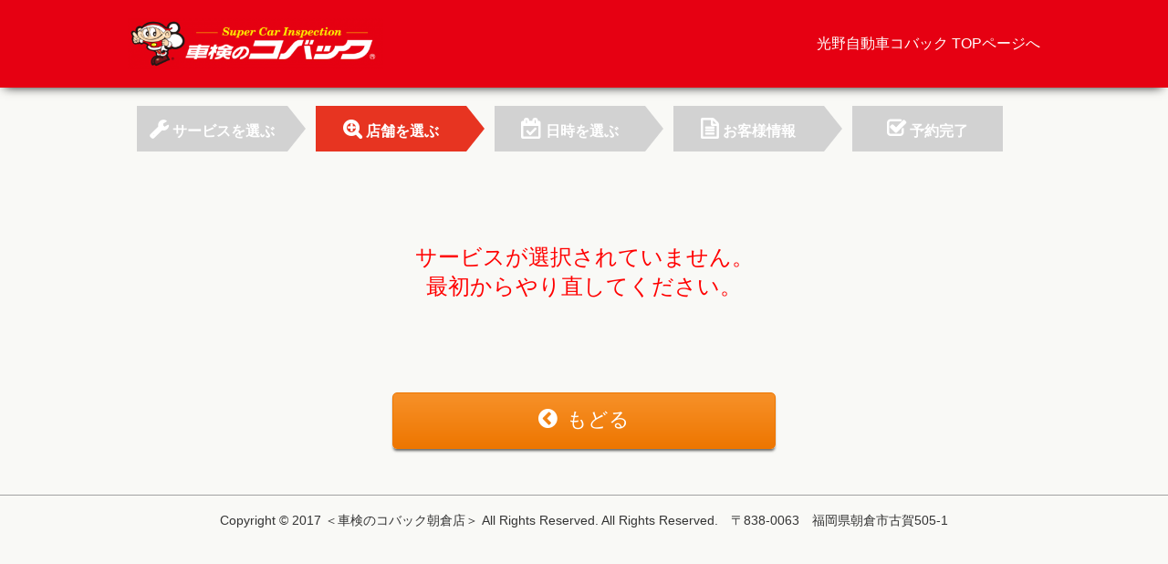

--- FILE ---
content_type: text/html; charset=UTF-8
request_url: https://nyuko-yoyaku.com/cb70ab375662576bd1ac5aaf16b3fca4/shop/?wid=102
body_size: 2442
content:
<!DOCTYPE html>
<html>
<head>
<meta charset="UTF-8">
<meta name="robots" content="noindex" />
<meta property="og:title" content="WEB予約フォーム">
<meta property="og:description" content="WEBなら24時間いつでも予約OK！">
<title>予約フォーム｜光野自動車</title>
<link rel="stylesheet" type="text/css" href="/css/common.css?ver=20230510_01" />
<link rel="stylesheet" type="text/css" href="/css/demo.css?ver=20230510_01" />
<link rel="stylesheet" type="text/css" href="/css/general.css?ver=20230510_01" />
<link rel="stylesheet" type="text/css" href="/css/remodal.css?ver=20230510_01">
<link rel="stylesheet" type="text/css" href="/css/remodal_imp.css?ver=20230510_01">
<link rel="stylesheet" type="text/css" href="/css/remodal-default-theme.css?ver=20230510_01">
<link rel="stylesheet" href="https://maxcdn.bootstrapcdn.com/font-awesome/4.5.0/css/font-awesome.min.css?ver=20230510_01">
<link rel="stylesheet" type="text/css" href="/css/colorbox.css?ver=20230510_01" />

<script src="https://ajax.googleapis.com/ajax/libs/jquery/1.11.0/jquery.min.js?ver=20230510_01"></script>
<script type="text/javascript" src="/js/remodal.js?ver=20230510_01"></script>
<script type="text/javascript" src="/js/remodal_imp.js?ver=20230510_01"></script>
<script type="text/javascript" src="https://maps.googleapis.com/maps/api/js?key=AIzaSyCJyQlOiA3goljpO-cGfWmsWAd8w6RXif4?ver=20230510_01"></script>
<script type="text/javascript" src="/js/jquery.colorbox-min.js?ver=20230510_01"></script>

<!-- スムーズスクロール部分の記述 -->
<script>
$(function() {
	var topBtn = $('#page-top');
	topBtn.hide();
	//スクロールが下の数字にに達したらボタン表示
	$(window).scroll(function () {
		if ($(this).scrollTop() > 50) {
			topBtn.fadeIn();
		} else {
			topBtn.fadeOut();
		}
	});
	//スクロールしてトップ
	topBtn.click(function () {
		$('body,html').animate({
			scrollTop: 0
		}, 500);
		return false;
	});
});
</script>
<link rel="apple-touch-icon-precomposed apple-touch-icon" href="/images/apple-touch-icon-precomposed.png" />
<link rel="shortcut icon" href="/images/apple-touch-icon-precomposed.png" />
</head>


<body>

<style>
header {
width: 100%;
clear: both;
	overflow:hidden;
margin-bottom:20px;
padding:20px 0px;
background:#E60012;
z-index: 100;
/* box-shadow */
box-shadow:-1px 5px 11px -6px #000000;
-moz-box-shadow:-1px 5px 11px -6px #000000;
-webkit-box-shadow:-1px 5px 11px -6px #000000;
}
header .inner{
        width:1000px;
        margin:0px auto;
        color:#FFF;
}
header .inner .left{
        width:280px;
        float:left;
        margin:0px auto;
        color:#FFF;
}
header .inner .left img{
        width:100%;
}
header .inner .right{
        width:280px;
        padding-top:20px;
        float:right;
        color:#FFF;
        text-align:right;
}
header .inner .right a{
        color:#FFF;
}
#contents{
	clear:both;
}
</style>
<header id="">
<!--DEMO-HEADER-BEGIN------->
<div class="inner">
<div class="left"><a href="http://hikarino.biz/kobac/" data-ajax="false">
<img src="https://nyuko-yoyaku.com/kanri/thumbnail/logo/243_631bcac793adff8795914d3a2749420e20170530160353.png" alt="朝倉市の車検はお任せください！"/></a>
</div>
<div class="right"><a href="http://hikarino.biz/kobac/" data-ajax="false">光野自動車コバック TOPページへ</a></div>
<!--HEADER-END-->
</header>


<!-- Google Tag Manager -->
<script>(function(w,d,s,l,i){w[l]=w[l]||[];w[l].push({'gtm.start':
new Date().getTime(),event:'gtm.js'});var f=d.getElementsByTagName(s)[0],
j=d.createElement(s),dl=l!='dataLayer'?'&l='+l:'';j.async=true;j.src=
'https://www.googletagmanager.com/gtm.js?id='+i+dl;f.parentNode.insertBefore(j,f);
})(window,document,'script','dataLayer','GTM-P42LWRC');</script>
<!-- End Google Tag Manager -->



<!-- Google Tag Manager (noscript) -->
<noscript><iframe src="https://www.googletagmanager.com/ns.html?id=GTM-P42LWRC"
height="0" width="0" style="display:none;visibility:hidden"></iframe></noscript>
<!-- End Google Tag Manager (noscript) -->



<div id="contents">

<div class="flow-nav-block">
		<div class="flow-nav">
		<p class="fa fa-wrench fa-large"><span>サービスを選ぶ</span></p>
	</div>
			<div class="flow-nav">
		<p class="fa fa-search-plus fa-large now"><span>店舗を選ぶ</span></p>
	</div>
		<div class="flow-nav">
		<p class="fa fa-calendar-check-o fa-large"><span>日時を選ぶ</span></p>
	</div>
		<div class="flow-nav">
		<p class="fa fa-file-text-o fa-large"><span>お客様情報</span></p>
	</div>
	<div class="flow-nav">
		<p class="fa fa-check-square-o fa-large"><span>予約完了</span></p>
	</div>
</div>


<div class="message">サービスが選択されていません。<br />最初からやり直してください。</div>

<p style="display: none;">
	サービスが選択されていません。&lt;br /&gt;最初からやり直してください。<br />
	/home/nyuko-yoyaku/system/controllers/InitController.php : 289
</p>

<div class="center">
	<div class="prevBtn">
		<a href="https://nyuko-yoyaku.com/cb70ab375662576bd1ac5aaf16b3fca4/"><span class="fa fa-chevron-circle-left"></span>もどる</a>
	</div>
</div>
</div>
<!--/ #contents -->

<p id="page-top"><a href="#">PAGE TOP</a></p>

<footer>
  <p class="copyright"> Copyright © 2017 ＜車検のコバック朝倉店＞ All Rights Reserved. All Rights Reserved.　〒838-0063　福岡県朝倉市古賀505-1 </p>
</footer>

<style>
footer{
margin:0px auto;
padding:0%;
margin-bottom:20px;
width:100%;
border-top:1px solid #A2A2A2;
}
footer p.copyright {
margin:0px auto;
     padding: 20px 0px;
     color: #333333;
     font-size: 90%;
     text-align: center;
}
</style>

<script type="text/javascript">
  (function () {
    var tagjs = document.createElement("script");
    var s = document.getElementsByTagName("script")[0];
    tagjs.async = true;
    tagjs.src = "//s.yjtag.jp/tag.js#site=w6fX4kW";
    s.parentNode.insertBefore(tagjs, s);
  }());
</script>
<noscript>
  <iframe src="//b.yjtag.jp/iframe?c=w6fX4kW" width="1" height="1" frameborder="0" scrolling="no" marginheight="0" marginwidth="0"></iframe>
</noscript>



</body>
</html>


--- FILE ---
content_type: text/css
request_url: https://nyuko-yoyaku.com/css/common.css?ver=20230510_01
body_size: 6829
content:
@charset "UTF-8";
/* CSS Document */

/* DEMO */
/*基のカラー#004898*/
/*カスタムカラー/*/

:root {
  --main-color: #E73421;
}
 /**
	background:#E73421;
**/
body#demo h2{
	background:#E73421;
}



html, body, h1, h2, h3, h4, ul, ol, dl, li, dt, dd, p, div, span, img, a, table, tr, th, td {
  margin: 0;
  padding: 0;
  border: 0;
  font-weight: normal;
  font-size: 100%;
  vertical-align:baseline;
  -webkit-box-sizing: border-box;
  -moz-box-sizing: border-box;
  box-sizing: border-box;
  font-family: 'ヒラギノ角ゴ Pro W3','ヒラギノ角ゴ W3', 'メイリオ', 'ＭＳ Ｐゴシック',sans-serif;
}
article, header, footer, aside, figure, figcaption, nav, section { 
  display:block;
}
body {
  line-height: 1;
  -ms-text-size-adjust: 100%;
  -webkit-text-size-adjust: 100%;
  background:#F9F9F6;
}
ol, ul {
  list-style: none;
  list-style-type: none;
}
table {
  border-collapse: collapse;
  border-spacing: 0;
}
img {
    vertical-align: top;
    font-size: 0;
    line-height: 0;
}
a{
	color:#1470CC;
	text-decoration:none;
}
a:hover{
	text-decoration:underline;
	color: #FF9100;
}
button, input, select, textarea {
  font-family:"メイリオ", Meiryo,"ヒラギノ角ゴ Pro W3", "Hiragino Kaku Gothic Pro",Osaka, "ＭＳ Ｐゴシック", "MS PGothic", sans-serif;

}
/*-demo--------------------------------------------------------------------------------*/
body#demo #header,body#demo #footer{
	display: block;	
	}
body#default #header,body#default #footer{
	display:none;	
}

/*---------------------------------------------------------------------------------*/
header {
width: 100%;
clear: both;
position: fixed;
margin-bottom:20px;
padding:20px 0px;
background:#FFF;
z-index: 100;
/* box-shadow */
box-shadow:-1px 5px 11px -6px #000000;
-moz-box-shadow:-1px 5px 11px -6px #000000;
-webkit-box-shadow:-1px 5px 11px -6px #000000;
}
header div{
	width:1000px;
	margin:0px auto;
	color:#FFFFFF;
}
h1{
	font-size:20px;
}
h2{
margin-bottom:20px;
padding:15px 15px 15px 15px;
border-radius:10px;
font-size:30px;
color:#FFF;
background:#E73421;
align-items:center;/*天地センター*/
display:flex;
}
h2 img,h2 span{
	margin-right:10px;
}
#contents{
width:980px;
overflow:hidden;
margin:0px auto;
padding-top:80px;
padding-bottom:50px;
}
/*--フローのスタイル---------------------------------------------------*/
.flow {
  margin: 0 0 40px;
  text-align: center;
}
.flow li {
  width: 174px;
  background: #ffffff;
  margin: 0 27px 0 0;
  padding: 13px 0;
  font-size: 0.9rem;
  display: inline-block;
  position: relative;
}
.flow li:after {
  content: url(../images/bg_flow_arrow.png);
  position: absolute;
  right: -20px;
  top: 0;
}
.flow li.here {
  color: #ffffff;
  background: #000000;
}
.flow li.here:after {
  content: url(../images/bg_flow_arrow_here.png);
  position: absolute;
  right: -20px;
  top: 0;
}
.flow li.last_arrow {
  width: 194px;
  margin: 0;
}
.flow li.last_arrow:after {
  content: none;
}
/*---------------------------------------------------------------*/


/*------------------------------------------------------------------------*/
div#head-nav{
	width:100%;
	background:#FFF;
	clear:both;
	}
div#head-nav ul{
width:100%;
display:flex;
justify-content: space-between;
flex-wrap:wrap;
margin-bottom:30px;
}
div#head-nav ul li{
}
#top-img{
	display:flex;
	text-align:center;
flex-wrap:wrap;
margin-bottom:30px;
align-items:center;/*天地センター*/

}
#top-img div{
	text-align:left;
	width:30%;
	margin-right:20px;
}
#top-img div.shop{
	font-size:135%;
}
/*---------------------------------------------------------------------*/
div#service-list{
width:970px;
margin: 0px auto;
display:flex;
overflow:hidden;
justify-content: flex-start;
flex-wrap:wrap;/*折り返し*/
}

div#service-list div{
width:230px;
text-align:center;
	margin-left: 10px;
margin-bottom:60px;
}

div#service-list div a:hover{
border:5px solid #F4871A;
}
div#service-list div a.active{
border:5px solid #F4871A;
background:#E73421;
/* box-shadow */
box-shadow:none;
-moz-box-shadow:none;
-webkit-box-shadow:none;
box-shadow:0px 0px 6px 0px #454443;
-moz-box-shadow:0px 0px 6px 0px #454443;
-webkit-box-shadow:0px 0px 6px 0px #454443;
}
div#service-list div a div.check{
position: absolute;
margin-top:20px;
margin-left:0px;
opacity:0.8;
display:none;
 }
div#service-list div a.active div.check{
	display:block;
 }
div#service-list div a{
cursor:pointer;
width:230px;
position:relative;
display:block;
height:180px;
margin:0px auto;
border:5px solid #E73421;
background:#E73421;
border-radius:15px;
/* box-shadow */
box-shadow:2px 15px 21px -8px #555;
-moz-box-shadow:2px 15px 21px -8px #555;
-webkit-box-shadow:2px 15px 21px -8px #555;
-webkit-transition: all .5s;
transition: all .5s;
}

div#service-list div a p.txt{
	position: absolute;
	top:80px;
	left:5px;
	padding:15px 10px;
	font-size:80%;
	line-height:16px;
	text-align:justify;
text-justify:inter-ideograph;
color:#262626;
}



/*area-----------------------------------------------------------------*/
.area-box{
	overflow:hidden;
	margin-bottom:20px;
	border-bottom:1px solid #C8C8C8;
	clear:both;
}
.area-box .group{
	width:140px;
	float:left;
}
.area-box ul.area{
width:820px;
float:left;
display:flex;
flex-wrap:wrap;/*折り返し*/
align-items:center;/*天地センター*/
}
.area-box ul.area li{
	width:30%;
	margin-right:25px;
	margin-bottom:20px;
}
.area-box ul.area li a{
}
/*Shop-List-----------------------------------------------------------------*/
.shop-box{
	margin-bottom:30px;
	padding:10px 5px;
	border-radius:10px;
	border:1px solid #CFCFCF;
	background:#FFF;
	overflow:hidden;
	display:flex;
	justify-content: space-between;
	flex-wrap:wrap;
	margin-bottom:30px;
	align-items:center;/*天地センター*/

}

.shop-box .shopPhoto{
	width:220px;
	float:left;
}
.shop-box .shopPhoto img{
	width:100%;
}
.shop-box .shopText{
	width:575px;
	float:left;
	padding-top:10px;
	padding-left:15px;
}
.shop-box .btn{
	width:155px;
	float:right;

}
.shop-box .btn a{
display: inline-block;
  text-align: center;
  border-width: 1px;
  border-style: solid;
  text-transform: uppercase;
  text-decoration: none;
  line-height: 1.5;
  color: #FFFFFF;
  font-size: 22px;
  background-color: #00448D;
  background-image: -webkit-linear-gradient(top, #004692 0%, #1258a4 48%, #00448D 49%, #00448D 82%, #0052a9 100%);
  background-image: -moz-linear-gradient(top, #004692 0%, #1258a4 48%, #00448D 49%, #00448D 82%, #0052a9 100%);
  background-image: -o-linear-gradient(top, #004692 0%, #1258a4 48%, #00448D 49%, #00448D 82%, #0052a9 100%);
  background-image: linear-gradient(top, #004692 0%, #1258a4 48%, #00448D 49%, #00448D 82%, #0052a9 100%);
  border-color: hsl(211, 36%, 28%);
  -webkit-text-shadow: 1px 1px 1px #333;
  -moz-text-shadow: 1px 1px 1px #333;
  -o-text-shadow: 1px 1px 1px #333;
  text-shadow: 1px 1px 1px #333;
  -webkit-border-radius: 10px;
  -moz-border-radius: 10px;
  border-radius: 10px;
	border: 1px solid #FFFFFF;
  padding: 30px 30px 30px 30px;
	/* box-shadow */
box-shadow:0px 10px 7px -4px #8c8c8c;
-moz-box-shadow:0px 10px 7px -4px #8c8c8c;
-webkit-box-shadow:0px 10px 7px -4px #8c8c8c;
}
.shop-box .btn a:hover{
 color: #FFFFFF;
  background-color: #004b9c;
  background-image: -webkit-linear-gradient(top, #004da1 0%, #145fb1 48%, #004b9c 49%, #004b9c 82%, #0058b8 100%);
  background-image: -moz-linear-gradient(top, #004da1 0%, #145fb1 48%, #004b9c 49%, #004b9c 82%, #0058b8 100%);
  background-image: -o-linear-gradient(top, #004da1 0%, #145fb1 48%, #004b9c 49%, #004b9c 82%, #0058b8 100%);
  background-image: linear-gradient(top, #004da1 0%, #145fb1 48%, #004b9c 49%, #004b9c 82%, #0058b8 100%);
  border-color: hsl(211, 37%, 31%);
  -webkit-box-shadow: inset 0 0 1px 1px #0077f8, 0 0 1px 3px rgba(0, 0, 0, 0.15);
  -moz-box-shadow: inset 0 0 1px 1px #0077f8, 0 0 1px 3px rgba(0, 0, 0, 0.15);
  box-shadow: inset 0 0 1px 1px #0077f8, 0 0 1px 3px rgba(0, 0, 0, 0.15);
  -webkit-text-shadow: 1px 1px 1px #001a36;
  -moz-text-shadow: 1px 1px 1px #001a36;
  -o-text-shadow: 1px 1px 1px #001a36;
  text-shadow: 1px 1px 1px #001a36;
}
.shop-box .btn a p{
	font-size: 35px;
}

.shop-box .access-btn{
	width:155px;
	float:right;
}
.shop-box .access-btn a{
	width:150px;
display: inline-block;
  text-align: center;
  border-width: 1px;
  border-style: solid;
  text-transform: uppercase;
  text-decoration: none;
	line-height: 1.5;
	font-weight:bold;
  color: rgb(95, 95, 95);
  font-size: 24px;
  background-color: #b9b9b9;
  background-image: -webkit-linear-gradient(top, #d3d3d3 0%, #f8f8f8 48%, #f1f1f1 49%, #f1f1f1 84%, #cccccc 100%);
  background-image: -moz-linear-gradient(top, #d3d3d3 0%, #f8f8f8 48%, #f1f1f1 49%, #f1f1f1 82%, #cccccc 100%);
  background-image: -o-linear-gradient(top, #d3d3d3 0%, #f8f8f8 48%, #f1f1f1 49%, #f1f1f1 82%, #cccccc 100%);
  background-image: linear-gradient(top, #d3d3d3 0%, #f8f8f8 48%, #f1f1f1 49%, #f1f1f1 82%, #cccccc 100%);
  border-color: hsl(0, 0%, 36%);
  -webkit-border-radius: 10px;
  -moz-border-radius: 10px;
  border-radius: 10px;
	border: 1px solid #FFFFFF;
  padding: 30px 30px 30px 30px;
	/* box-shadow */
box-shadow:0px 10px 7px -4px #8c8c8c;
-moz-box-shadow:0px 10px 7px -4px #8c8c8c;
-webkit-box-shadow:0px 10px 7px -4px #8c8c8c;
}
.shop-box .access-btn a:hover{
  color: rgb(138, 138, 138);
 background-color: #c9c9c9;
 background-image: -webkit-linear-gradient(top, #d3d3d3 0%, #fafafa 48%, #f6f6f6 49%, #f6f6f6 84%, #dcdcdc 100%);
 background-image: -moz-linear-gradient(top, #d3d3d3 0%, #f8f8f8 48%, #f1f1f1 49%, #f1f1f1 82%, #cccccc 100%);
 background-image: -o-linear-gradient(top, #d3d3d3 0%, #f8f8f8 48%, #f1f1f1 49%, #f1f1f1 82%, #cccccc 100%);
 background-image: linear-gradient(top, #d3d3d3 0%, #f8f8f8 48%, #f1f1f1 49%, #f1f1f1 82%, #cccccc 100%);
 border-color: #b9b9b9;
  -webkit-box-shadow: inset 0 0 1px 1px rgba(192, 192, 192, 0.15), 0 0 1px 2px rgba(100, 100, 100, 0.15);
  -moz-box-shadow: inset 0 0 1px 1px rgba(192, 192, 192, 0.15), 0 0 1px 2px rgba(100, 100, 100, 0.15);
  box-shadow: inset 0 0 1px 1px rgba(192, 192, 192, 0.15), 0 0 1px 2px rgba(100, 100, 100, 0.15);
}
.shop-box .access-btn a p{
	font-size: 50px;
}

.shop-box .shopText h3{
	font-size:140%;
	font-weight:bold;
	margin-bottom:10px;
}
ul.Info{
	font-size:90%;
	margin-bottom:5px;
}
ul.Info li{
	color:#363636;
}
ul.Info li.tel{
	font-size:130%;
margin-bottom:10px;
}
ul.Info li.Time{
	margin-bottom:10px;
}
ul.Info li.Access{
	margin-bottom:15px;
}
ul.Info li.Access span a{
	margin-left:20px;
	padding:1px 10px;
	font-size:80%;
	line-height:80%;
	background: #ADC4DE;
	color:#2C2C2C;
}

/*カレンダー-------------------------------------------------------------------------------------------*/
.calendar-block{
display:flex;
justify-content: space-between;
flex-wrap:wrap;/*折り返し*/
align-items:center;/*天地センター*/
}
.calendar-block div{
	width:45%;
}
table.calendar{
	border-collapse:collapse;
	width:100%;
	margin-bottom:40px;
}
.calendar caption{
	padding-bottom:6px;
	font-size:18px;
	color:#4F4F4F
}

.calendar th,.calendar td{
	font-size:18px;
	border:1px solid #bbb;
	text-align:center;
	line-height:30px;
}
.calendar td{
		height:60px;
}
.calendar th{
	background:#EEE;
	font-size:16px;
}
.calendar th:first-child{
	color:#f30;
	background:#EEE;
}
.calendar th:last-child{
	color:#03c;
	background:#EEE;
}
.calendar td div{
	text-align:center;
}
.non{
	color:#C7C7C7;
	background:#EEE;
}
.full{
	color: #979797;
}
.reserve,.maru{
}
.reserve a{
}
.reserve p{
	font-size:26px;

}
th.sat {
	background: #D9E3EC;
	color:#003B7C;
}
.sat {
	background: #D9E3EC;
	color:#003B7C;
}
th.sun {
	background-color: #EEDDD9;
	color: #BB5555;
}
.sun {
	background-color: #EEDDD9;
	color: #BB5555;
}
.maru.sat,.maru.sun {
	background: #FFFDE3;
	font-size:23px;
}
.maru{
	font-size:23px;
}
.today{
	background:#FCF4CE;
}
.saturday{
	background:#D9E3EC;
}
.sunday{
	background:#FFE3DF;
}
.batu {
	background-color: #EEE;
	color: #A4A4A4;
	font-size:21px;
}
.holiday{
	color: #BBB;
}
.holiday p{
	font-size:85%;
}

.calendar td a,.daily-table td a{
	background: #FFF6BA;
	padding-top:3px;
	text-decoration:none;
	display:block;
	width:100%;
	border:1px solid #FFF;
box-shadow:-6px -5px 3px -4px #949494 inset,5px 6px 2px -2px #ffffff inset;
}
.calendar td a:hover,.daily-table td a:hover{
	display:block;
	background:#F77C00;
	color:#FFF;
	text-decoration:none;
	box-shadow:none;
}
.calendar td a:active,.daily-table td a:active{
	background:#f30;
}
/*------------------------------------------------------------*/
ul.calendar-navi{
margin-bottom:10px;
width: 100% ;
display:flex;/*横並び*/
align-items:center;/*天地センター*/
flex-wrap:wrap;
justify-content:center;
font-size:16px;
}
ul.calendar-navi li{
		margin-right:10px;
}
.cal-button{
    display: inline-block;
    *display: inline;
    zoom: 1;
    padding: 6px 20px;
    margin: 0;
    cursor: pointer;
    border: 1px solid #bbb;
    overflow: visible;
    text-decoration: none;
    white-space: nowrap;
    color: #555;
background-color:#ffffff;
background-image:-webkit-linear-gradient(top, #ffffff 0%, #dfe0d9 100%);
background-image:linear-gradient(top, #ffffff 0%, #dfe0d9 100%);    transition: background-color .2s ease-out;
    border-radius: 3px;
    box-shadow: 0 1px 0 rgba(0, 0, 0, .3),
                            0 2px 2px -1px rgba(0, 0, 0, .5),
                            0 1px 0 rgba(255, 255, 255, .3) inset;
    text-shadow: 0 1px 0 rgba(255,255,255, .9);
}
 .cal-button span{
	 margin:0px 5px;
 }
.cal-button:hover{
    background: #DDD;
    position: relative;
    top: 1px;
    text-shadow: none;
    box-shadow: 0 1px 1px rgba(0, 0, 0, .3) inset;
    outline: none;
	text-decoration:none;
}
 
.cal-button:active{
    background: #DDD;
    position: relative;
    top: 1px;
    text-shadow: none;
    box-shadow: 0 1px 1px rgba(0, 0, 0, .3) inset;
    outline: none;
}
/*CLASS-----------------------------------------------------------------*/
.shop-txt span{
	padding:0px 5px;
	font-size:140%;
	color:#EA003D;
}

.center{
	text-align:center;
}
.column{
	margin-bottom:30px;
}
.button {
	display: inline-block;
	width: 220px;
	height: 54px;
	border-radius:10px;
	font-size:20px;
	text-align: center;
	text-decoration: none;
	line-height: 54px;
	outline: none;
	background: #F47B00;
	color: #fff;
	-webkit-transition: all .3s;
	transition: all .5s;
}
.button:hover {
	background-color: #F3FB4F;
	color:#222;
	text-decoration:none;
}
p.txt{
	margin-bottom:20px;
}

/*------------------------------------------------------------------------------------*/
.daily-table{
	border:1px solid #ddd;
	width:100%;
	font-size:14px;
	margin-bottom:40px;
}
.daily-table th,.daily-table td{
	border:1px solid #ddd;
	vertical-align:middle;
	text-align:center;
}
.daily-table td{
	height:32px;
}
/*------------------------------------------------------------------------------------*/
.timeColor, .monthColor, .sat, .sun,
.timeCell, .closeColor, .openColor, .dayCell {
	border: 1px solid #E6E6E6;
	font-weight: normal;
	text-align: center;
	font-size:90%;
	padding:3px 0px;
		background-color: #F5F3EF;

}
.timeColor {
	background-color: #F5F3EF;
}

.monthColor {
	padding:8px 0px;
	background-color: #F5F3EF;
	font-size:14px;
}
.closeColor {
	background-color: #EEEEEE;
	height: 32px;
	width: 35px;
}
.openColor {
	background-color: #FFFFFF;
	height: 32px;
	width: 35px;
}
.timeCell{
	height: 32px;
	}

table.sample{
  width:100%;
  border-collapse: collapse;
}
table.sample th{
  border: 1px solid #b9b9b9;
  background-color:#CACACA;
  padding:3px;
}
table.sample td{
  border: 1px solid #b9b9b9;
  text-align:center;
  padding:3px;
}
table.sample tr:hover {
  background-color: #FFCC99;    /* マウスオーバー時の行の背景色 */
}
table.sample td:hover {
  background-color: #CCFFFF;    /* マウスオーバー時のセルの背景色 */
}

/*----------------------------------------------------------------------*/
.flow-nav-block{
	overflow:hidden;}

.flow-nav{
	display:block;
	width:20%;
	height:100px;
	float:left;
	position:relative;
}
.flow-nav p{
 	display:block;
	float: left;
	width:84%;
	padding-top:15px;
	height:50px;
	text-align: center;
	clip:rect(0px 500px 100px 0px);
	position:absolute;
	color:#fff;
	background:#D2D2D2;
}
.flow-nav p.now{
	background:#E73421;
}
.flow-nav p:after{
    content:'';
    border-top: 25px solid transparent;
	border-bottom: 25px solid transparent;
    position: absolute;
	top: 0%;
	left: 100%;
	z-index: 1;
}
.flow-nav p:after{
    content:'';
    position: absolute;
	top: 0%;
	left: 100%;
	z-index: 1;
}

.flow-nav-block div p:after{
	border-left: 20px solid #D2D2D2;
}

.flow-nav-block div:last-child p:after{
	border-left: 0px solid #333;
}
.flow-nav-block div p.now:after{
	border-left: 20px solid #E73421;
}
.flow-nav-block div:last-child p.now:after{
	border-left: 0px solid #333;
}
p.fa-large{
	font-size:22px;
	color:#FFF;
	font-weight:bold;
}

p.fa-large span{
	padding-left:5px;
	font-size:16px;
	color:#FFF;
	font-weight:bold;
}
/*----------------------------------------------------------------------*/

.select-info02 div.tit{
	font-size:18px;
	line-height:26px;
	border-bottom:1px solid #8F8F8F;
	margin-bottom:10px;
}
.select-info02{
	overflow:hidden;
	margin-bottom:20px;
display:flex;
justify-content: space-between;
flex-wrap:wrap;/*折り返し*/
align-items:center;/*天地センター*/
}
.select-info02 div{
	width:33%;
}
.select-info02 ul li{
	margin-bottom:10px;
	font-size:110%;
}
.select-info02 ul li span.fa-large{
	margin-right:5px;
	padding:2px;
	color:#FFF;
	background:#D1131D;
	border-radius:3px;
}

.select-info{
	overflow:hidden;
	margin-bottom:20px;
}
.select-info div.tit{
	font-size:18px;
	line-height:26px;
	border-bottom:1px solid #8F8F8F;
	margin-bottom:10px;
}
.select-info ul li span.fa-large{
	margin-right:5px;
	padding:2px;
	color:#FFF;
	background:#D1131D;
	border-radius:3px;
}
.select-info ul{
display:flex;
justify-content: space-between;
flex-wrap:wrap;/*折り返し*/
align-items:center;/*天地センター*/
}
div.select-info02 div div.icon{
	float:left;
	width:60px;
}


div.select-info02 div.form,div.select-info02 div.thanks{
background-color:#ffffff;
background-image:-webkit-linear-gradient(top, #ffffff 0%, #dfe0d9 100%);
background-image:linear-gradient(top, #ffffff 0%, #dfe0d9 100%);
border-radius:10px;
border:1px solid #c0c0c0;
padding:10px 5px 10px 5px;
height:72px;
font-size:20px;
}

div.select-info02 div:nth-child(3) p.txt,div.select-info02 div.thanks p.txt{
	text-align:left;
	padding:7px 5px 10px 5px;
}
div.select-info02 div.thanks p.txt{
	text-align:left;
	padding:15px 5px 10px 5px;
}

/*-------------------------------------------*/
 .select-wrap{
margin-top:4px;
position:relative;
overflow:hidden;
display:inline-block;
min-width:150px;
background-color:#ffffff;
background-image:-webkit-linear-gradient(top, #ffffff 0%, #dfe0d9 100%);
background-image:linear-gradient(top, #ffffff 0%, #dfe0d9 100%);
border:1px solid #c0c0c0;
color:#333;
width: 95%;
}

.select-wrap select{
-webkit-appearance:none;
-moz-appearance:none;
appearance:none;
appearance:none;
position:relative;
z-index:2;
display:block;
width:100%;/* fallback non calc support */
margin:0;
padding:6px 35px 6px 11px;
background:transparent;
border:0;
outline:none;
font-size:16px;
  font-family:"メイリオ", Meiryo,"ヒラギノ角ゴ Pro W3", "Hiragino Kaku Gothic Pro",Osaka, "ＭＳ Ｐゴシック", "MS PGothic", sans-serif;
font-size:1rem;
line-height:1;
}

.entypo-down-open-mini:before{
content:'\f078';
  font-family: FontAwesome;

position:absolute;
z-index:1;
top:50%;
right:12px;
right:.75rem;
margin-top:-8px;
margin-top:-.5rem;
font-size:16px;
font-size:1rem;
line-height:1;
color:#555555;
}



div.select-info02 .select-wrap{
margin-top:4px;
position:relative;
overflow:hidden;
display:inline-block;
min-width:110px;
background-color:#ffffff;
background-image:-webkit-linear-gradient(top, #ffffff 0%, #dfe0d9 100%);
background-image:linear-gradient(top, #ffffff 0%, #dfe0d9 100%);
border-radius:10px;
border:1px solid #c0c0c0;
color:#333;
}

div.select-info02 .select-wrap select{
-webkit-appearance:none;
-moz-appearance:none;
appearance:none;
position:relative;
z-index:2;
display:block;
width:100%;/* fallback non calc support */
margin:0;
height:70px;
padding:6px 35px 6px 60px;
background:transparent;
border:0;
outline:none;
font-size:20px;
  font-family:"メイリオ", Meiryo,"ヒラギノ角ゴ Pro W3", "Hiragino Kaku Gothic Pro",Osaka, "ＭＳ Ｐゴシック", "MS PGothic", sans-serif;line-height:36px;
}
div.select-info02 .entypo-down-open-mini:after{
content: url(../images/select-icon-service.png);
font-family: FontAwesome;
position:absolute;
z-index:1;
top:15%;
left:5px;
font-size:28px;
line-height:1;
color:#E73421;
}
div.select-info02 .entypo-down-open-mini.shop:after{
	content: url(../images/select-icon-shop.png);
}
div.select-info02 .entypo-down-open-mini.day:after{
	content: url(../images/select-icon-day.png);
}
div.select-info02 .entypo-down-open-mini:before{
content:'\f078';
  font-family: FontAwesome;
position:absolute;
z-index:1;
top:50%;
right:5px;
margin-top:-8px;
margin-top:-.5rem;
font-size:16px;
font-size:1rem;
line-height:1;
color:#555555;
}
/*contact------------------------------------------------------*/
table.contact{
	width:100%;
	margin-bottom:30px;
	border:1px solid #DDD;
border-collapse:collapse;
border-spacing:0px;
}
table.contact th,table.contact td{
	font-weight:normal;
	font-size:14px;
	text-align:left;
	padding:10px 5px;
	vertical-align: middle;
border-bottom:1px solid #DDD;
background:#FFF;
	}

table.contact th{

}

table.contact th span.Required{
	margin-left:10px;
	padding:2px 4px;
	border-radius:5px;
	font-size:12px;
	background:#FC0000;
	color:#FFF;
	font-weight:normal;
}
table.contact td{
	height: 80px;
}
table.contact td.bold{
	font-weight:bold;
}
/*contact*/
table.contact.form th.name{
	width:200px;
	font-size:16px;
	background:#F3F3F3;
	font-weight:bold;
	color:#454545;
}



table.contact.form th.Required{
	width:80px;
	background:#F3F3F3;
}
table.contact td.bold{
	font-weight:bold;
}
table.contact td.tel{
	font-size:20px;
	font-weight:bold;
	color:#005bac;
}
table.contact td input.txt {
	margin:5px 5px 5px 5px;
    border: 1px solid #DDDDDD;
    font-size: 14px;
    height: 40px;
    padding: 0 5px;
	border-radius:5px;
}

table.contact td textarea {
    border: 1px solid #DDDDDD;
    height: 120px;
    margin: 1px 0;
    padding: 3px;
    width: 80%;
	border-radius:5px;
		font-size: 16px;
}
table.contact td ul.form-list{
	display:flex;
	flex-wrap:wrap;
}
table.contact td ul.form-list li{
	font-size: 16px;
	width:20%;
}
table.contact td ul.form-list li.owner_form{
	width:20%;
	font-size:16px;
}
table.contact td input.w80{
	width:80%;
	font-size: 16px;
}
.form-txt{
	line-height:26px;
}
/*---------------------------------------------------------------------*/
h3.option-list{
	margin-bottom:10px;
	padding-bottom:10px;
	font-size:20px;
	border-bottom:1px solid #BEBEBE;
}
div#option-list{
width:980px;
display:flex;
overflow:hidden;
justify-content: flex-start;
flex-wrap:wrap;/*折り返し*/
align-items:center;/*天地センター*/
}

div#option-list div{
width:25%;
text-align:center;
margin-bottom:30px;
}
div#option-list div a:hover{
border:3px solid #FF4447;
text-decoration:none;
background:#FEF6D6;
color:#E73421;
}
div#option-list div a{
display:block;
width:90%;
margin:0px auto;
border:3px solid #E73421;
padding:15px 10px;
background:#FFF;
border-radius:5px;
/* box-shadow */
box-shadow:-1px 5px 11px -6px #000000;
-moz-box-shadow:-1px 5px 11px -6px #000000;
-webkit-box-shadow:-1px 5px 11px -6px #000000;
-webkit-transition: all .3s;
	transition: all .5s;
}
div#option-list div a p.tit{
display: table-cell;
text-align: center;
vertical-align: middle;
width:200px;
margin:0px auto;
	height:60px;
	font-size:18px;
	line-height:22px;
	font-weight:bold;
	color: #E73421;
}
div#option-list div a p.txt{
	font-size:14px;
	line-height:20px;
	margin-bottom:0px;
	text-align:left;
	text-align:justify;
text-justify:inter-ideograph; 
}
ul#option-list{
width:980px;
display:flex;
justify-content: space-between;
flex-wrap:wrap;/*折り返し*/
align-items:center;/*天地センター*/
margin-bottom:20px;
}
ul#option-list li{
margin-bottom:20px;
}

/*------------------------------------------------------------------------------------------------------------------*/
.nextBtn a{
	margin:0px auto;
display:block;
	box-sizing:border-box;
	width:420px;
	padding:16px 0 20px 0;
	border-radius:5px;
	box-shadow:0 3px 3px -1px rgba(0,0,0,0.6);
	font-size:22px;
	line-height:1;
	background-color:#F28314;
	background: linear-gradient(to bottom,  #f79129 0%,#ee7600 100%);
	filter: progid:DXImageTransform.Microsoft.gradient( startColorstr='#f79129', endColorstr='#ee7600',GradientType=0 );
	border:1px solid #ed7600;
	color:#FFF;
}
.nextBtn a:hover{
	background:#FFCE00;
	color:#222;
	text-decoration:none;
}
.nextBtn a span{
	margin-left:10px;
	font-size:110%;
}

div.form-btn{
display:flex;
flex-wrap:wrap;/*折り返し*/
align-items:center;/*天地センター*/
justify-content:space-between;
margin-bottom:20px;
font-size:16px;
}
div.form-btn div.nextBtn{
	width:50%;
}
div.form-btn div.nextBtn a{
	width:80%;
}
.nextBtn.reverse a{
	display:block;
	box-sizing:border-box;
	padding:16px 0 20px 0;
	border-radius:5px;
	box-shadow:0 3px 3px -1px rgba(0,0,0,0.6);
	font-size:22px;
	line-height:1;
	background-image: -webkit-linear-gradient(top, #e6e6e6, #cfcfcf);
  background-image: -moz-linear-gradient(top, #e6e6e6, #cfcfcf);
  background-image: -ms-linear-gradient(top, #e6e6e6, #cfcfcf);
  background-image: -o-linear-gradient(top, #e6e6e6, #cfcfcf);
  background-image: linear-gradient(to bottom, #e6e6e6, #cfcfcf);
	border:1px solid #DDD;
	color:#333;
}
.nextBtn.reverse a span{
	margin-right:10px;
	font-size:110%;
}




/*select-----------------------------------------------------------------*/

/*Thanks------------------------------------------------------------------------------*/
.thanks-top{
display:flex;
justify-content: space-between;
flex-wrap:wrap;/*折り返し*/
align-items:center;/*天地センター*/
}
.thanks-top p:first-child{
	width:30%;
	text-align:right;
}
.thanks-top p{
	width:60%;
}
.thanks-top p img{
	width:70%;
}
.form-thanks{
	font-size:28px;
	line-height:50px;
	color:#414141;
}
.thanks-notice{
	padding:20px;
	border: 2px solid #E73421;
	border-radius: 10px;
	background:#FFF;
	font-size:22px;
	line-height:32px;
	color: #F00408;
	text-align:center;
	margin-bottom:30px;
}
/*page-top------------------------------------------------------------------------------*/

#page-top {
    position: fixed;
    bottom: 50px;
    right: 50px;
    font-size: 77%;
}
#page-top a {
    background: #666;
    text-decoration: none;
    color: #fff;
    width: 140px;
    padding: 30px 0;
    text-align: center;
    display: block;
    border-radius: 5px;
	border:1px solid #cccccc;
/* box-shadow */
box-shadow:0px 7px 14px -1px #8a8a8a;
-moz-box-shadow:0px 7px 14px -1px #8a8a8a;
-webkit-box-shadow:0px 7px 14px -1px #8a8a8a;
}
#page-top a:hover {
    text-decoration: none;
    background: #999;
}



/*----------------------------------------------------------------------------------------------------*/
tr.line td{
	background: url(../images/line01.png) repeat-x center;
	background-size: 25%;
	border:none;
}
tr.line{
	border-left:1px solid #FFF;
	border-right:1px solid #FFF;
}

tr.txt td{
	text-align: center;
	padding: 5px;
	color: #5E5E5E;
	background: #CBCBCB;
}
/*20200130---------------------------------------------*/
.calender_txt{
	text-align: center;
	padding: 10px 0px 5px 0px;
	color: #333;
	font-size: 110%;
}
.calender_day {
	text-align: center;
    padding: 5px 0px 25px 0px;
	color: #333;
	font-size: 110%;
}
.calender_txt span{
	color: rgb(236, 0, 0);
}
/*20200422---------------------------------------------*/
#service_url {
	margin: 10px 0 5px 0;
	background: #E73421;
	text-decoration: none;
	color: #fff;
	width: 230px;
	height: 26px;
	text-align: center;
	display: block;
	border-radius: 5px;
	border: 0px;
	cursor: pointer;
}
#service_url:hover {
	background: #FF9100;
	text-decoration: underline;
}
/*20200511追加-----------------------------------------*/
table.car-select{
	width: 100%;
	margin-bottom:20px;
	background: #FFFFFF;
border-collapse:collapse;
border-spacing:0px;
	}
table.car-select th,table.car-select td{
padding: 15px 10px;
text-align: left;
vertical-align: middle;
font-size:16px;
line-height: 140%;
border-bottom: 1px solid #e4e4e4;
}
table.car-select th{
padding: 10px;
	background: #fff;
	font-weight: bold;

}
table.car-select tr td:first-child{
		font-weight: bold;	
	}
table.car-select td a.btn {
    box-sizing: border-box;
    display: inline-block;
    border: 1px solid #04c;
    border-radius: 5px;
    padding: 0 9px;
    color: #fff;
    background: #04c;
    text-align: center;
    line-height: 28px;
    position: relative;
    display: block;
    line-height: 42px;
    padding-right: 10px;
}
table.car-select td a.btn::after {
	position: absolute;
    top: 50%;
    right: 20px;
    display: block;
    content: '';
    width: 8px;
    height: 8px;
    margin-top: -4px;
    border-top: 2px solid #fff;
    border-right: 2px solid #fff;
    -webkit-transform: rotate(45deg);
    transform: rotate(45deg);
}
table.car-select td a.btn:hover {
    border: 1px solid #04c;
    color: #04c;
	background: #fff;
	text-decoration: none;
}
table.car-select td a.btn:hover::after {
    border-top: 2px solid #04c;
    border-right: 2px solid #04c;
}

.select-btn.car-select a{
	width: 300px;
	margin:0px auto;
	margin-bottom: 20px;
display:block;
	box-sizing:border-box;
	padding:15px 0 15px 0;
	border-radius:5px;
	font-size:100%;
	text-align:center;
	text-decoration: none;
	line-height:1;
    border: 1px solid #04c;
	background:#fff;
	color:#04c;
}
.select-btn.car-select a:hover{
	background:#e6eeff;
}
/*PRIVACY------------------------------------------------------------*/
#contact_privacy{
	width:100%;
	overflow: auto;
	margin:0px 0px 30px 0px;
	}
	#contact_privacy .title{
	padding:6px 0px;
	color: #333333;
	font-size: 16px;
	font-weight:bold;
	}
	#contact_privacy_area{
	padding:5px 10px 5px 10px;
	height:220px;
	overflow: auto;
	border:1px solid #AAAAAA;
	background:#FFFFFF;
	color: #333333;
	font-size: 14px;
	line-height: 28px;
	}
	.contact_privacy_btn{
		padding:5px;
		background:#FFFF99;
		margin:0px 0px 10px 0px;
	}
	
	.contact_privacy_btn p{
		font-size:12px;
	line-height:16px;
	}

	ul.privacy_checkBox {
		width: 60%;
		margin: 0px auto;
		padding: 20px 0px;
		border-radius: 8px;
		border: 1px solid #EA3B49;
		background: #F7E0DF;
		margin-bottom: 45px;
		text-align: center;
	}
	span.privacy_checkBox {
		font-size: 110%;
		position: relative;
		margin-bottom: 45px;
	}
	span.privacy_checkBox input[type=checkbox] + label{
		padding-left: 30px;
		cursor: pointer;
		display: inline-block;
		font-size: 115%;
		line-height: 1;
	}
	span.privacy_checkBox input[type=checkbox]{
		display: none;
	}
	span.privacy_checkBox input[type=checkbox] + label:before{
		content: '';
		width: 20px;
		height: 20px;
		background: #fff;
		border: 1px solid #a0a0a0;
		border-radius: 3px;
		box-sizing: border-box;
		position: absolute;
		top: -2px;
		left: 0px;
		margin: auto;
	}
	span.privacy_checkBox input[type=checkbox]:checked + label:after{
		opacity: 1;
	}
	span.privacy_checkBox input[type=checkbox] + label:after{
		content: '';
		width: 11px;
		height: 6px;
		border-left: 2px solid #fff;
		border-bottom: 2px solid #fff;
		-webkit-box-sizing: border-box;
		-moz-box-sizing: border-box;
		box-sizing: border-box;
		position: absolute;
		top: 4px;
		left: 4px;
		transform: rotate(-44deg);
		transform-origin: center;
		opacity: 0;
	}
	span.privacy_checkBox input[type=checkbox]:checked + label:before{
		background: #f17f0e;
		border-color: #ef7904;
	}
	.nextBtn a[disabled] {
		background: #d0d0ce;
		color: #fff;
		border-color: #ccc;
		cursor: default;
		box-shadow: none;
	}		
.nextBtn a[disabled]:hover{
	opacity:1;
}

--- FILE ---
content_type: text/css
request_url: https://nyuko-yoyaku.com/css/demo.css?ver=20230510_01
body_size: 651
content:
@charset "UTF-8";
/* CSS Document */





header {
width: 100%;
clear: both;
position: relative;
margin-bottom:20px;
background:#FFF;
padding:20px 0px;
z-index: 100;
/* box-shadow */
box-shadow:-1px 5px 11px -6px #000000;
-moz-box-shadow:-1px 5px 11px -6px #000000;
-webkit-box-shadow:-1px 5px 11px -6px #000000;
}
#contents{
width:980px;
overflow:hidden;
margin:0px auto;
padding-top:0px;
padding-bottom:50px;
}
/*HEADER----------------------------------------------------------*/
#header{
text-align:left;
position: relative;
}
#header .right{
margin:0px 0px 0px 0px;
}
#logo{
margin:10px 0px 0px 0px;
float:left;
}
#header_navi{
top:0px;
right:0px;
z-index:2;
position:absolute;
height:25px;
overflow:hidden;
}
#header_navi ul li{
float:left;
margin:0px 0px 0px 15px;
display:inline-block;
list-style:none;
overflow:hidden;
}
/*MAIN---------------------------------------------------------*/
#main_img{
	clear:both;
	position:relative;
}
#main_img p.main_txt{
top:0px;
right:0px;
z-index:3;
position:absolute;

}
/*GNAVI------------------------------------------------------------*/
#gnavi{
	text-align:center;
	height:65px;
	padding:0px 0px 10px 0px;
	background:#FFFFFF;
	clear:both;
	overflow:hidden;
}
#gnavi ul li{
	float:left;
}

#sub_navi ul li a:hover img {
filter:alpha(opacity=60);
opacity:0.6;
}

/*FOOTER-------------------------------------------------*/
.footer_menu a{
color:#222;
}
.footer_menu a:hover{
color:#222;
background:#FC0;
}

/*FOOTER-------------------------------------------------*/
#footer{
width:100%;
text-align: center;
clear:both;

}
.footer_txt{
	padding:15px 0px;
text-align: center;
color:#FFFFFF;
font-size:11px;
background: #EC1517;
}
.footer_menu{
padding:10px 0px 10px 0px;
font-size:12px;
background:#FFF;
}
/*--------------------------------------------------------*/
#footer .page_top{
	clear:both;
	text-align:right;
	background:#EDEDED;
	padding:15px 0px;

}
#footer .page_top p{
width:950px;
margin:0px auto;
}
#footer .page_top p a{
	font-size:14px;
	color:#424242;
}
#footer .page_top p:before{
content:"\f077";
font-family: FontAwesome;
margin-right:10px;
}

.page_top{
	clear:both;
	text-align:right;
}

--- FILE ---
content_type: text/css
request_url: https://nyuko-yoyaku.com/css/general.css?ver=20230510_01
body_size: 866
content:
@charset "UTF-8";

.notice {
	margin: 20px 0px;
	font-size: 1.4rem;
	font-weight: bold;
	color: red;
}

.message {
	margin: 50px auto 100px;
	text-align: center;
	font-size: 1.5rem;
	line-height: 2.0rem;
	color: red;
}

/*	戻るボタンスタイル
-------------------------------------------------------------*/
.prevBtn a {
	margin:0px auto;
	display:block;
	box-sizing:border-box;
	width:420px;
	padding:16px 0 20px 0;
	border-radius:5px;
	box-shadow:0 3px 3px -1px rgba(0,0,0,0.6);
	font-size:22px;
	line-height:1;
	background-color:#F28314;
	background: linear-gradient(to bottom,  #f79129 0%,#ee7600 100%);
	filter: progid:DXImageTransform.Microsoft.gradient( startColorstr='#f79129', endColorstr='#ee7600',GradientType=0 );
	border:1px solid #ed7600;
	color:#FFF;
}

.prevBtn a:hover{
	background:#FFCE00;
	color:#222;
	text-decoration:none;
}

.prevBtn a span{
	margin-right:10px;
	font-size:110%;
}

/*	選択内容表示スタイル
-------------------------------------------------------------*/
.select-info02 .form {
	margin-right: 34px;
	width: 30%;
}

.select-info02 .form.reserve_date {
	margin-right: 0px;
	width: 33%;
}

.select-info02 .form .txt {
	height: 52px;
	display: table-cell;
	vertical-align: middle;
}

/*	時間別予約カレンダー表示スタイル
-------------------------------------------------------------*/
.daily-table .holiday_time {
	background-color: #CBCBCB;
}

/*	日別予約カレンダー表示スタイル
-------------------------------------------------------------*/
.calendar th:first-child {
	color:black;
}

.calendar th:nth-last-child(2) {
	color:#03C;
}

.calendar th:last-child {
	color:#F30;
}

/*	お客様情報表示スタイル
-------------------------------------------------------------*/
.mail_guide {
	margin: 5px;
}

/*	メンテナンススタイル
-------------------------------------------------------------*/
.maintenance {
	width: 640px;
	margin: 0px auto;
	text-align: center;
}

.maintenance h3 {
	margin: 100px 0px 50px;
	font-size: 20pt;
	font-weight: bold;
	color: #FF1D25;
}

.maintenance .period {
	margin: 0px auto;
	font-size: 15pt;
	font-weight: bold;
	background: linear-gradient(transparent 70%, yellow 70%);
	transform: scale(1,1.25);
}

.maintenance .message {
	color: black !important;
	font-size: 16pt;
	font-weight: bold;
}

@media screen and (max-width: 640px) {
	.maintenance {
		width: 100%;
		margin: 0px auto;
	}
}


--- FILE ---
content_type: text/css
request_url: https://nyuko-yoyaku.com/css/remodal.css?ver=20230510_01
body_size: 954
content:
/*
 *  Remodal - v1.1.1
 *  Responsive, lightweight, fast, synchronized with CSS animations, fully customizable modal window plugin with declarative configuration and hash tracking.
 *  http://vodkabears.github.io/remodal/
 *
 *  Made by Ilya Makarov
 *  Under MIT License
 */

/* ==========================================================================
   Remodal's necessary styles
   ========================================================================== */

/* Hide scroll bar */

html.remodal-is-locked {
  overflow: hidden;

  -ms-touch-action: none;
  touch-action: none;
}

/* Anti FOUC */

.remodal,
[data-remodal-id] {
  display: none;
}

/* Necessary styles of the overlay */

.remodal-overlay {
  position: fixed;
  z-index: 9999;
  top: -5000px;
  right: -5000px;
  bottom: -5000px;
  left: -5000px;

  display: none;
}

/* Necessary styles of the wrapper */

.remodal-wrapper {
  position: fixed;
  z-index: 10000;
  top: 0;
  right: 0;
  bottom: 0;
  left: 0;

  display: none;
  overflow: auto;

  text-align: center;

  -webkit-overflow-scrolling: touch;
}

.remodal-wrapper:after {
  display: inline-block;

  height: 100%;
  margin-left: -0.05em;

  content: "";
}

/* Fix iPad, iPhone glitches */

.remodal-overlay,
.remodal-wrapper {
  -webkit-backface-visibility: hidden;
  backface-visibility: hidden;
}

/* Necessary styles of the modal dialog */

.remodal {
  position: relative;

  outline: none;

  -webkit-text-size-adjust: 100%;
  -ms-text-size-adjust: 100%;
  text-size-adjust: 100%;
}

.remodal-is-initialized {
  /* Disable Anti-FOUC */
  display: inline-block;
}
#modal1Desc{
	text-align: center;
	font-size: 120%;
}
/*------------------------------------------------------------------------*/
.remodal #modal1Title{
	margin-bottom: 15px;
	padding: 10px;
	text-align: center;
	font-size: 140%;
	background: #EC2214;
	color: #FFF;
	border-radius: 10px;
}
.modal1Desc{
	margin-bottom: 15px;
		font-size: 120%;
}
.remodal a.reserve-btn{
	width: 200px;
  display:inline-block;
    font:normal normal 300 1.3em 'Open Sans';
    text-decoration:none;   
    color:#222;
	background: #EEE;
    border:2px solid #3F4C6B;
    border-radius:100px;
    padding: 5px;
    margin-bottom:25px;
	/* box-shadow */
box-shadow:0px 6px 8px -4px #a2a3a2;
-moz-box-shadow:0px 6px 8px -4px #a2a3a2;
-webkit-box-shadow:0px 6px 8px -4px #a2a3a2;

}

.remodal a.reserve-btn:hover{
    background-color:#F7DD35;
}

p.date{
	margin-bottom: 10px;
}
/*20200130------------------------------------------------*/
.remodal {
  max-width: 600px;
  border-radius: 5px;
}
.remodal.reserve_modal{
  padding: 3% 2% 1%;
}

.remodal.reserve_modal .modal1Desc {
  margin-bottom: 25px;
  font-size: 120%;
  line-height: 180%;
}
.remodal.reserve_modal .date {
  font-size: 110%;
  font-weight: bold;
}

--- FILE ---
content_type: text/css
request_url: https://nyuko-yoyaku.com/css/remodal_imp.css?ver=20230510_01
body_size: 105
content:
/**
	* モーダル表示用CSS （インプローブ作成）
	*/

.remodal .limit_over {
	color: red;
}

.iframe_modal {
	max-width: 980px !important;
	height: 95%;
}

.iframe_modal > .modal_iframe {
	width: 100%;
	height: 100%;
	border-width: 0;
}


--- FILE ---
content_type: text/plain
request_url: https://www.google-analytics.com/j/collect?v=1&_v=j102&a=1943516389&t=pageview&_s=1&dl=https%3A%2F%2Fnyuko-yoyaku.com%2Fcb70ab375662576bd1ac5aaf16b3fca4%2Fshop%2F%3Fwid%3D102&ul=en-us%40posix&dt=%E4%BA%88%E7%B4%84%E3%83%95%E3%82%A9%E3%83%BC%E3%83%A0%EF%BD%9C%E5%85%89%E9%87%8E%E8%87%AA%E5%8B%95%E8%BB%8A&sr=1280x720&vp=1280x720&_u=YGBACAABBAAAAC~&jid=1582033755&gjid=260593732&cid=213753244.1769116238&tid=UA-57340096-1&_gid=208952265.1769116238&_r=1&_slc=1&gtm=45He61l2n81P42LWRCv866126646za200zd866126646&gcd=13l3l3l3l1l1&dma=0&tag_exp=103116026~103200004~104527906~104528501~104684208~104684211~105391252~115938465~115938468~116185181~116185182~116682876~117041588&z=169817485
body_size: -450
content:
2,cG-2BYKHYMLQM

--- FILE ---
content_type: application/javascript
request_url: https://nyuko-yoyaku.com/js/remodal_imp.js?ver=20230510_01
body_size: 3222
content:
$(function() {
	/**
	 * iframe用のモーダルを表示
	 */
	// iframe用モーダル表示
	$(".showModalIframe").on("click", function(){
		showModalIframe($(this).data('service-url'));
	});
	// iframe用モーダル初期化
	$(".remodal-close").on("click", function(){
		$('.modal_iframe').attr('src', '');
	});

	// モーダル表示
	function showModalIframe(url) {
		$('.modal_iframe').attr('src', url);
		$["remodal"].lookup[$('[data-remodal-id="modal_iframe"]').data("remodal")].open();
	}

	/**
	 * 予約制御（PC版）
	 */
	// 作業種別選択画面
	$(".checkDupWork").on("click", function(){
		var form = $("form[name='workform']");

		checkReservationSubmit(form);
	});

	// 工場/店舗選択画面
	$(".checkDupWorkShop").on("click", function(){
		var form_name = $(this).parent("form").attr("name");
		var form = $("form[name='" + form_name + "']");

		checkReservationSubmit(form);
	});

	// カレンダー選択画面
	$(".checkDupWorkCalender").on("click", function(){
		var form_name = $(this).parent("form").attr("name");
		var form = $("form[name='" + form_name + "']");

		checkReservationSubmit(form);
	});

	// 車輌選択画面
	$(".checkDupWorkCar").on("click", function(){
		var form_name = $(this).parent("form").attr("name");
		var form = $("form[name='" + form_name + "']");
		var work_flag = $(form).find("input[name='work_flag']").val();
		// モーダル内容の初期化
		initModal();
		// 車検予約作業日が予約受付開始日以降かチェック
		if(work_flag == 1 && checkLimitDate(form, "") == false) {
			return;
		}
		checkReservationSubmit(form);
	});

	// 予約情報入力画面
	$(".checkDupReserve").on("click", function(){
		var form_name = $("form").attr("name");
		var form = $("form[name='" + form_name + "']");
		var work_flag = $(form).find("input[name='work_flag']").val();
		var limit_date = $(form).find("input[name='limit_date']").val();
		// モーダル内容の初期化
		initModal();
		// 車検予約作業日が予約受付開始日以降かチェック
		if(limit_date != undefined && limit_date != "") {
			if(work_flag == 1 && checkLimitDate(form, limit_date) == false) {
				return;
			}
		}
		// 車検でない または 車検可能日 なら予約可能
		$(form).submit();
		return;
	});

	/**
	 * モーダル内容の初期化
	 */
	function initModal() {
		$(".duplicate_car_number").empty();
		$(".duplicate_car_model").empty();
		$(".duplicate_reservation_date").empty();
		// 重複予約が2件以上のときにcloneした要素の削除
		$(".modal_hr").remove();
		$('div[id^="dup_work_reservation_"]').each(function(){
			$(this).remove();
		});
	}

	/**
	 * 予約チェックAjax（PC版）
	 */
	function checkReservationSubmit(form) {
		var user_id = $(form).find("input[name='user_id']").val();
		var jty_user_id = $(form).find("input[name='jty_user_id']").val();
		var work_id = $(form).find("input[name='wid']").val();
		var client_url = $(form).find("input[name='client_url']").val();

		// 受注顧客と紐付いていなければ重複チェックしない
		if(user_id == "" || jty_user_id == ""){
			$(form).submit();
			return;
		}

		// モーダル内容の初期化
		initModal();

		$.ajax({
			type: "post",
			dataType: "json",
			url: client_url + "api/work_dup_check/",
			data: {
				cache: false, // IE対策
				disp_mode: "pc",
				user_id: user_id,
				jty_user_id: jty_user_id,
				work_id: work_id
			},
			success: function(result) {
				if(isNull(result)) {
					// nullのときは強制予約
					$(form).submit();
					return;
				}
				if(result.cnt > 0) {
					var reservation = [];
					var reservation_list = result.reservation;
					var dup_work_modal = $("#dup_work_modal");
					var dup_work_reservation = $("#dup_work_reservation");

					for(var i = 0; i < reservation_list.length; i++) {
						reservation = reservation_list[i];
						if(i == 0) {
							setDupReservations($(dup_work_reservation), reservation);

						} else {
							$('<hr class="modal_hr">').appendTo(dup_work_modal);
							var clone = $(dup_work_reservation).clone(true);
							clone = setDupReservations(clone, reservation);
							clone.attr("id", "dup_work_reservation_" + i);
							clone.appendTo(dup_work_modal);
						}
					}
					// 予約不可：重複モーダル表示
					$["remodal"].lookup[$('[data-remodal-id="modal"]').data("remodal")].open();
					return;

				} else {
					// 重複予約なし
					$(form).submit();
					return;
				}
			},
			error: function(req,status,error) {
				console.log("req      : " + req.status); // HTTPステータスが取得
				console.log("status   : " + status);    // タイムアウト、パースエラー
				console.log("error    : " + error.message); // 例外情報
				console.log("URL      : " + client_url + "api/work_dup_check/");
				alert("サーバとの通信に失敗しました。");
			}
		});
	}

	/**
	 * モーダルに重複予約情報をセットする
	 */
	function setDupReservations(dom, reservation) {
		// ナンバー
		if(isNull(reservation.car_number) || reservation.car_number == "") {
			dom.find(".duplicate_car_number").text("ナンバー未登録");
		} else {
			dom.find(".duplicate_car_number").text(reservation.car_number);
		}
		// 車種
		if(isNull(reservation.car_model) || reservation.car_model == "") {
			dom.find(".duplicate_car_model").text("車種未登録");
		} else {
			dom.find(".duplicate_car_model").text(reservation.car_model);
		}
		// 重複している日付
		dom.find(".duplicate_reservation_date").text(reservation.reservation_date_disp);

		// 予約可能判定
		var limit_over = false;
		if(reservation.reserve_change_flag == 9) {
			// 予約変更不可
			limit_over = true;
		} else {
			// 予約可能日判定
			if(reservation.reserve_change_day == 0) {
				var now_datetime = new Date();
				var now_date_YmdHis = formatDateYmdHis(now_datetime);
				var change_datetime = new Date(reservation.reservation_date);
				change_datetime.setHours(change_datetime.getDate() -1); // 変更可能日が0日の場合、1時間前まで変更可能
				var change_datetime_YmdHis = formatDateYmdHis(change_datetime);

				if(now_date_YmdHis > change_datetime_YmdHis) {
					// 予約変更不可
					limit_over = true;
				}

			} else if(reservation.reserve_change_day > 0) {
				var now_date = new Date();
				var now_date_Ymd = formatDateYmd(now_date);
				var change_date = new Date(reservation.reservation_date);
				change_date.setDate(change_date.getDate() - reservation.reserve_change_day);
				var rchange_date_Ymd = formatDateYmd(change_date);

				if(now_date_Ymd > rchange_date_Ymd) {
					// 予約変更不可
					limit_over = true;
				}
			}
		}

		if(limit_over) {
			// 予約変更不可のメッセージ表示
			dom.find(".change_url").attr("href", "");
			dom.find(".change_url").hide();
			dom.find(".limit_over").show();
		} else {
			// 予約変更URLをセット
			dom.find(".change_url").attr("href", reservation.reserve_change_url);
			dom.find(".limit_over").hide();
			dom.find(".change_url").show();
		}

		return dom;
	}

	/**
	 * 車検予約開始日チェック
	 * 予約日が車検予約開始日以前の場合、予約不可
	 * 
	 * @param {*} form フォーム要素
	 * @param {string} limit_date 車検満了日
	 * @return {boolean} 予約可否(true: 予約可)
	 */
	function checkLimitDate(form, limit_date) {
		// 日付の文字列形式を統一しないと、タイムゾーンの値がバラバラになる
		var reservation_date = new Date($(form).find("input[name='date']").val().slice(0, 10));
		let reception_start_date = "";
		const days_jp = [ "日", "月", "火", "水", "木", "金", "土" ];

		if(limit_date == "") {
			// 受注連携済かつ予約情報入力画面以外（受注顧客情報の車検満了日）
			reception_start_date = new Date($(form).find("input[name='jty_limit_date']").val());
		} else {
			// 予約情報入力画面の車検満了日
			reception_start_date = new Date($(form).find("input[name='limit_date']").val());
		}

		// ↓ GNOTE_MAINTENANCE_1831で修正 30日前から2ヶ月前に変更
		// 車検予約受付開始日(車検満了日の2ヶ月前)を算出
		reception_start_date = calcDateOfPreviousMonth(reception_start_date, 2);

		if (reservation_date < reception_start_date) {
			// 予約日が予約受付開始日より前の日付
			let reception_start_date_day = days_jp[reception_start_date.getDay()];
			let reception_start_date_disp =
					reception_start_date.getFullYear() + "年"
					+ (reception_start_date.getMonth() + 1) + "月"
					+ reception_start_date.getDate() + "日（" + reception_start_date_day + "）以降";

			$(".reception_start_date").text(reception_start_date_disp);
			$("#dup_work_modal").hide();
			$("#reception_start_date_modal").show();

			// 車検予約受付開始日のカレンダー表示用URLを生成
			var jty_user_id = "";
			var change_url = "";
			if(limit_date == "") {
				// 受注連携済かつ予約情報入力画面以外（受注顧客情報の車検満了日）
				jty_user_id = $(form).find("input[name='jty_user_id']").val();
				limit_date = $(form).find("input[name='jty_limit_date']").val();
				change_url = $(form).find("input[name='change_url']").val() + "&jty_user_id=" + jty_user_id + "&jty_limit_date=" + limit_date;
			} else {
				// 予約情報入力画面の車検満了日
				change_url = $(form).find("input[name='change_url']").val()
						+ "&date=" + formatDateYmd(reception_start_date) + "&limit_date=" + limit_date;
			}
			$("#reception_start_date_url").attr("href", change_url);

			// 車検予約受付開始日チェックモーダル表示
			$["remodal"].lookup[$('[data-remodal-id="modal"]').data("remodal")].open();

			return false;

		} else {
			// 予約日が車検予約受付開始日以降の日付
			return true;
		}
	}

	/**
	 * null判定
	 */
	function isNull(data) {
		return (data === null);
	}

	/**
	 * 日付をYYYYMMDD形式に変換
	 */
	function formatDateYmd(date) {
		return "" + date.getFullYear() + ("0" + (date.getMonth() + 1)).slice(-2) + ("0" + date.getDate()).slice(-2);
	}

	/**
	 * 日付をYYYYMMDDHHiiss形式に変換
	 */
	function formatDateYmdHis(datetime) {
		return "" + datetime.getFullYear() + ("0" + (datetime.getMonth() + 1)).slice(-2) + ("0" + datetime.getDate()).slice(-2) + ("0" + datetime.getHours()).slice(-2) + ("0" + datetime.getMinutes()).slice(-2) + ("0" + datetime.getSeconds()).slice(-2);
	}
	/**
	 * 〇ヶ月前のDateTimeインスタンスを返す
	 * 前の月に同日の日付がない場合は、その末日を返す
	 * @param Date $baseDate 元の日付のDateオブジェクト
	 * @param int $sub 減らす月数(>0)
	 * @return Date 計算結果
	 */
	function calcDateOfPreviousMonth(date, sub) {
		// subヶ月前の末日
		let lastDate = new Date(date.getTime());
		lastDate.setMonth(date.getMonth() + 1 - sub, 0);
		// 単純にsubヶ月前を取得 (月をまたぐ可能性がある)
		let prevDate = new Date(date.getTime());
		prevDate.setMonth(date.getMonth() - sub);
		// 古い方を使用することで、月をまたがない
		return (lastDate < prevDate) ? lastDate : prevDate;
	}
});